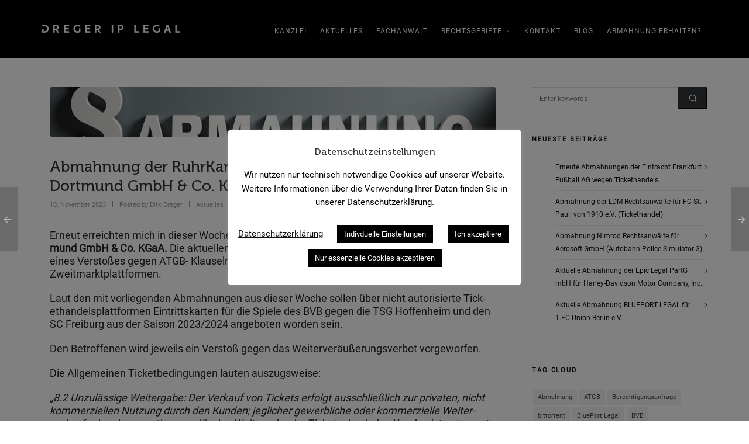

--- FILE ---
content_type: text/html; charset=UTF-8
request_url: https://dregeriplegal.de/2023/11/10/abmahnung-der-ruhrkanzlei-im-auftrage-der-borussia-dortmund-gmbh-co-kgaa-3/
body_size: 16620
content:

<!DOCTYPE HTML>
<html lang="de">

<head>

	<meta charset="UTF-8">
	<meta http-equiv="X-UA-Compatible" content="IE=edge">
	<link rel="profile" href="https://gmpg.org/xfn/11">

	<link rel="preload" href="https://dregeriplegal.de/wp-content/themes/HighendWP/assets/css/fonts/source-sans.woff2" as="font" type="font/woff2" crossorigin><link rel="preload" href="https://dregeriplegal.de/wp-content/themes/HighendWP/assets/css/fonts/source-sans-italic.woff2" as="font" type="font/woff2" crossorigin><link rel="preload" href="https://dregeriplegal.de/wp-content/themes/HighendWP/assets/css/fonts/Museo500-Regular-webfont.woff2" as="font" type="font/woff2" crossorigin><link rel="preload" href="https://dregeriplegal.de/wp-content/themes/HighendWP/assets/css/icons/fontawesome-webfont.woff2" as="font" type="font/woff2" crossorigin><link rel="preload" href="https://dregeriplegal.de/wp-content/themes/HighendWP/assets/css/icons/Icomoon.woff2" as="font" type="font/woff2" crossorigin><link rel="preload" href="https://dregeriplegal.de/wp-content/themes/HighendWP/assets/css/icons/hbicons.woff2" as="font" type="font/woff2" crossorigin><title>Abmahnung der RuhrKanzlei im Auftrage der Borussia Dortmund GmbH &#038; Co. KGaA - DREGER IP LEGAL</title>
<meta name='robots' content='max-image-preview:large' />
<meta name="viewport" content="width=device-width, initial-scale=1, minimum-scale=1, maximum-scale=1, user-scalable=no" /><link rel="alternate" type="application/rss+xml" title="DREGER IP LEGAL &raquo; Feed" href="https://dregeriplegal.de/feed/" />
<link rel="alternate" title="oEmbed (JSON)" type="application/json+oembed" href="https://dregeriplegal.de/wp-json/oembed/1.0/embed?url=https%3A%2F%2Fdregeriplegal.de%2F2023%2F11%2F10%2Fabmahnung-der-ruhrkanzlei-im-auftrage-der-borussia-dortmund-gmbh-co-kgaa-3%2F" />
<link rel="alternate" title="oEmbed (XML)" type="text/xml+oembed" href="https://dregeriplegal.de/wp-json/oembed/1.0/embed?url=https%3A%2F%2Fdregeriplegal.de%2F2023%2F11%2F10%2Fabmahnung-der-ruhrkanzlei-im-auftrage-der-borussia-dortmund-gmbh-co-kgaa-3%2F&#038;format=xml" />
<style id='wp-img-auto-sizes-contain-inline-css' type='text/css'>
img:is([sizes=auto i],[sizes^="auto," i]){contain-intrinsic-size:3000px 1500px}
/*# sourceURL=wp-img-auto-sizes-contain-inline-css */
</style>
<style id='wp-emoji-styles-inline-css' type='text/css'>

	img.wp-smiley, img.emoji {
		display: inline !important;
		border: none !important;
		box-shadow: none !important;
		height: 1em !important;
		width: 1em !important;
		margin: 0 0.07em !important;
		vertical-align: -0.1em !important;
		background: none !important;
		padding: 0 !important;
	}
/*# sourceURL=wp-emoji-styles-inline-css */
</style>
<link rel='stylesheet' id='dashicons-css' href='https://dregeriplegal.de/wp-includes/css/dashicons.min.css?ver=6.9' type='text/css' media='all' />
<link rel='stylesheet' id='essgrid-blocks-editor-css-css' href='https://dregeriplegal.de/wp-content/plugins/essential-grid/admin/includes/builders/gutenberg/build/index.css?ver=1756885601' type='text/css' media='all' />
<link rel='stylesheet' id='contact-form-7-css' href='https://dregeriplegal.de/wp-content/plugins/contact-form-7/includes/css/styles.css?ver=6.1.4' type='text/css' media='all' />
<link rel='stylesheet' id='cookie-law-info-css' href='https://dregeriplegal.de/wp-content/plugins/cookie-law-info/legacy/public/css/cookie-law-info-public.css?ver=3.3.9.1' type='text/css' media='all' />
<link rel='stylesheet' id='cookie-law-info-gdpr-css' href='https://dregeriplegal.de/wp-content/plugins/cookie-law-info/legacy/public/css/cookie-law-info-gdpr.css?ver=3.3.9.1' type='text/css' media='all' />
<link rel='stylesheet' id='mfcf7_zl_button_style-css' href='https://dregeriplegal.de/wp-content/plugins/multiline-files-for-contact-form-7/css/style.css?12&#038;ver=6.9' type='text/css' media='all' />
<link rel='stylesheet' id='simple-youtube-responsive-css' href='https://dregeriplegal.de/wp-content/plugins/simple-youtube-responsive/css/yt-responsive.css?ver=3.2.5' type='text/css' media='all' />
<link rel='stylesheet' id='wplinkpreview-style-css' href='https://dregeriplegal.de/wp-content/plugins/wp-link-preview/wplinkpreview.css?ver=20120208' type='text/css' media='all' />
<link rel='stylesheet' id='highend-style-css' href='https://dregeriplegal.de/wp-content/themes/HighendWP/style.css?ver=4.2.7' type='text/css' media='all' />
<link rel='stylesheet' id='highend_responsive-css' href='https://dregeriplegal.de/wp-content/themes/HighendWP/assets/css/responsive.css?ver=4.2.7' type='text/css' media='all' />
<link rel='stylesheet' id='highend_icomoon-css' href='https://dregeriplegal.de/wp-content/themes/HighendWP/assets/css/icons.css?ver=4.2.7' type='text/css' media='all' />
<link rel='stylesheet' id='highend_dynamic_styles-css' href='https://dregeriplegal.de/wp-content/uploads/highend/dynamic-styles.css?ver=1756887847' type='text/css' media='all' />
<style id='wp-typography-custom-inline-css' type='text/css'>
sub, sup{font-size: 75%;line-height: 100%}sup{vertical-align: 60%}sub{vertical-align: -10%}.amp{font-family: Baskerville, "Goudy Old Style", Palatino, "Book Antiqua", "Warnock Pro", serif;font-size: 1.1em;font-style: italic;font-weight: normal;line-height: 1em}.caps{font-size: 90%}.dquo{margin-left: -0.4em}.quo{margin-left: -0.2em}.pull-single{margin-left: -0.15em}.push-single{margin-right: 0.15em}.pull-double{margin-left: -0.38em}.push-double{margin-right: 0.38em}
/*# sourceURL=wp-typography-custom-inline-css */
</style>
<style id='wp-typography-safari-font-workaround-inline-css' type='text/css'>
body {-webkit-font-feature-settings: "liga";font-feature-settings: "liga";-ms-font-feature-settings: normal;}
/*# sourceURL=wp-typography-safari-font-workaround-inline-css */
</style>
<link rel='stylesheet' id='tp-fontello-css' href='https://dregeriplegal.de/wp-content/plugins/essential-grid/public/assets/font/fontello/css/fontello.css?ver=3.1.9.3' type='text/css' media='all' />
<link rel='stylesheet' id='esg-plugin-settings-css' href='https://dregeriplegal.de/wp-content/plugins/essential-grid/public/assets/css/settings.css?ver=3.1.9.3' type='text/css' media='all' />
<script type="text/javascript" src="https://dregeriplegal.de/wp-includes/js/jquery/jquery.min.js?ver=3.7.1" id="jquery-core-js"></script>
<script type="text/javascript" src="https://dregeriplegal.de/wp-includes/js/jquery/jquery-migrate.min.js?ver=3.4.1" id="jquery-migrate-js"></script>
<script type="text/javascript" id="cookie-law-info-js-extra">
/* <![CDATA[ */
var Cli_Data = {"nn_cookie_ids":[],"cookielist":[],"non_necessary_cookies":[],"ccpaEnabled":"","ccpaRegionBased":"","ccpaBarEnabled":"","strictlyEnabled":["necessary","obligatoire"],"ccpaType":"gdpr","js_blocking":"","custom_integration":"","triggerDomRefresh":"","secure_cookies":""};
var cli_cookiebar_settings = {"animate_speed_hide":"500","animate_speed_show":"500","background":"#ffffff","border":"#b1a6a6c2","border_on":"","button_1_button_colour":"#000","button_1_button_hover":"#000000","button_1_link_colour":"#fff","button_1_as_button":"1","button_1_new_win":"","button_2_button_colour":"#333","button_2_button_hover":"#292929","button_2_link_colour":"#444","button_2_as_button":"","button_2_hidebar":"","button_3_button_colour":"#000000","button_3_button_hover":"#000000","button_3_link_colour":"#fff","button_3_as_button":"1","button_3_new_win":"","button_4_button_colour":"#000000","button_4_button_hover":"#000000","button_4_link_colour":"#ffffff","button_4_as_button":"1","button_7_button_colour":"#61a229","button_7_button_hover":"#4e8221","button_7_link_colour":"#fff","button_7_as_button":"1","button_7_new_win":"","font_family":"inherit","header_fix":"1","notify_animate_hide":"1","notify_animate_show":"1","notify_div_id":"#cookie-law-info-bar","notify_position_horizontal":"right","notify_position_vertical":"top","scroll_close":"","scroll_close_reload":"","accept_close_reload":"","reject_close_reload":"","showagain_tab":"1","showagain_background":"#fff","showagain_border":"#000","showagain_div_id":"#cookie-law-info-again","showagain_x_position":"100px","text":"#000000","show_once_yn":"","show_once":"10000","logging_on":"","as_popup":"","popup_overlay":"1","bar_heading_text":"Datenschutzeinstellungen","cookie_bar_as":"popup","popup_showagain_position":"bottom-right","widget_position":"right"};
var log_object = {"ajax_url":"https://dregeriplegal.de/wp-admin/admin-ajax.php"};
//# sourceURL=cookie-law-info-js-extra
/* ]]> */
</script>
<script type="text/javascript" src="https://dregeriplegal.de/wp-content/plugins/cookie-law-info/legacy/public/js/cookie-law-info-public.js?ver=3.3.9.1" id="cookie-law-info-js"></script>
<script type="text/javascript" src="https://dregeriplegal.de/wp-content/plugins/multiline-files-for-contact-form-7/js/zl-multine-files.js?ver=6.9" id="mfcf7_zl_multiline_files_script-js"></script>
<script type="text/javascript" src="//dregeriplegal.de/wp-content/plugins/revslider/sr6/assets/js/rbtools.min.js?ver=6.7.37" async id="tp-tools-js"></script>
<script type="text/javascript" src="//dregeriplegal.de/wp-content/plugins/revslider/sr6/assets/js/rs6.min.js?ver=6.7.37" async id="revmin-js"></script>
<script></script><link rel="https://api.w.org/" href="https://dregeriplegal.de/wp-json/" /><link rel="alternate" title="JSON" type="application/json" href="https://dregeriplegal.de/wp-json/wp/v2/posts/3120" /><link rel="EditURI" type="application/rsd+xml" title="RSD" href="https://dregeriplegal.de/xmlrpc.php?rsd" />
<meta name="generator" content="WordPress 6.9" />
<link rel="canonical" href="https://dregeriplegal.de/2023/11/10/abmahnung-der-ruhrkanzlei-im-auftrage-der-borussia-dortmund-gmbh-co-kgaa-3/" />
<link rel='shortlink' href='https://dregeriplegal.de/?p=3120' />
<script type="application/ld+json">
		{
	  "@context": "https://schema.org",
	  "@type": "Attorney",
	  "name": "Dirk Dreger",
	  "image": "https://dregeriplegal.de/wp-content/uploads/2019/12/dreger-ip-legal-logo.png",
	  "@id": "",
	  "url": "https://dregeriplegal.de/",
	  "telephone": "+49 211 69155122",
	  "address": {
		"@type": "PostalAddress",
		"streetAddress": "Lindemannstr. 13",
		"addressLocality": "Düsseldorf",
		"postalCode": "40237",
		"addressCountry": "DE"
	  },
	  "geo": {
		"@type": "GeoCoordinates",
		"latitude": 51.2374535,
		"longitude": 6.803350099999989
	 } 
	}
</script><link rel="apple-touch-icon-precomposed" sizes="144x144" href="https://dregeriplegal.de/wp-content/uploads/2019/12/favicon.png" /><link rel="apple-touch-icon-precomposed" sizes="114x114" href="https://dregeriplegal.de/wp-content/uploads/2019/12/ioicon114.png" /><link rel="apple-touch-icon-precomposed" sizes="72x72" href="https://dregeriplegal.de/wp-content/uploads/2019/12/ioicon72.png" /><link rel="apple-touch-icon-precomposed" sizes="57x57" href="https://dregeriplegal.de/wp-content/uploads/2019/12/ioicon57.png" /><meta name="apple-mobile-web-app-title" content="Highend WordPress Theme" /><meta property="og:image" content="https://dregeriplegal.de/wp-content/uploads/2019/12/abmahnung.jpg" />			<style type="text/css">
			body {
                        --he-font-size: 12px;
                        --he-font: "Roboto";
                        font-size: 12px;
						line-height: 22px;
						letter-spacing: 0px;
						font-weight: 400;
                    }#hb-side-menu li a, #main-nav ul.sub-menu li a, #main-nav ul.sub-menu ul li a, #main-nav, #main-nav li a, .light-menu-dropdown #main-nav > li.megamenu > ul.sub-menu > li > a, #main-nav > li.megamenu > ul.sub-menu > li > a {
						font-family: "Roboto", sans-serif;
						font-size: 12px;
						letter-spacing: 1px;
						font-weight: ;
						text-transform: uppercase;
					}#main-nav ul.sub-menu li a, #hb-side-menu ul.sub-menu li a, #main-nav ul.sub-menu ul li a, ul.sub-menu .widget-item h4, #main-nav > li.megamenu > ul.sub-menu > li > a #main-nav > li.megamenu > ul.sub-menu > li > a, #main-nav > li.megamenu > ul.sub-menu > li > a {
						font-family: "Roboto", sans-serif;
						font-size: 12px;
						letter-spacing: 1px;
						font-weight: ;
						text-transform: uppercase;
					}h2, #hb-page-title h2, .post-content h2.title {
						font-family: "Roboto", sans-serif;
						font-size: 24px;
						line-height: 32px;
						letter-spacing: 0px;
						font-weight: ;
					}			</style>
			<!-- All in one Favicon 4.8 --><link rel="icon" href="https://dregeriplegal.de/wp-content/uploads/2019/12/favicon-2.png" type="image/png"/>
<meta name="generator" content="Powered by WPBakery Page Builder - drag and drop page builder for WordPress."/>
<meta name="generator" content="Powered by Slider Revolution 6.7.37 - responsive, Mobile-Friendly Slider Plugin for WordPress with comfortable drag and drop interface." />
<script>function setREVStartSize(e){
			//window.requestAnimationFrame(function() {
				window.RSIW = window.RSIW===undefined ? window.innerWidth : window.RSIW;
				window.RSIH = window.RSIH===undefined ? window.innerHeight : window.RSIH;
				try {
					var pw = document.getElementById(e.c).parentNode.offsetWidth,
						newh;
					pw = pw===0 || isNaN(pw) || (e.l=="fullwidth" || e.layout=="fullwidth") ? window.RSIW : pw;
					e.tabw = e.tabw===undefined ? 0 : parseInt(e.tabw);
					e.thumbw = e.thumbw===undefined ? 0 : parseInt(e.thumbw);
					e.tabh = e.tabh===undefined ? 0 : parseInt(e.tabh);
					e.thumbh = e.thumbh===undefined ? 0 : parseInt(e.thumbh);
					e.tabhide = e.tabhide===undefined ? 0 : parseInt(e.tabhide);
					e.thumbhide = e.thumbhide===undefined ? 0 : parseInt(e.thumbhide);
					e.mh = e.mh===undefined || e.mh=="" || e.mh==="auto" ? 0 : parseInt(e.mh,0);
					if(e.layout==="fullscreen" || e.l==="fullscreen")
						newh = Math.max(e.mh,window.RSIH);
					else{
						e.gw = Array.isArray(e.gw) ? e.gw : [e.gw];
						for (var i in e.rl) if (e.gw[i]===undefined || e.gw[i]===0) e.gw[i] = e.gw[i-1];
						e.gh = e.el===undefined || e.el==="" || (Array.isArray(e.el) && e.el.length==0)? e.gh : e.el;
						e.gh = Array.isArray(e.gh) ? e.gh : [e.gh];
						for (var i in e.rl) if (e.gh[i]===undefined || e.gh[i]===0) e.gh[i] = e.gh[i-1];
											
						var nl = new Array(e.rl.length),
							ix = 0,
							sl;
						e.tabw = e.tabhide>=pw ? 0 : e.tabw;
						e.thumbw = e.thumbhide>=pw ? 0 : e.thumbw;
						e.tabh = e.tabhide>=pw ? 0 : e.tabh;
						e.thumbh = e.thumbhide>=pw ? 0 : e.thumbh;
						for (var i in e.rl) nl[i] = e.rl[i]<window.RSIW ? 0 : e.rl[i];
						sl = nl[0];
						for (var i in nl) if (sl>nl[i] && nl[i]>0) { sl = nl[i]; ix=i;}
						var m = pw>(e.gw[ix]+e.tabw+e.thumbw) ? 1 : (pw-(e.tabw+e.thumbw)) / (e.gw[ix]);
						newh =  (e.gh[ix] * m) + (e.tabh + e.thumbh);
					}
					var el = document.getElementById(e.c);
					if (el!==null && el) el.style.height = newh+"px";
					el = document.getElementById(e.c+"_wrapper");
					if (el!==null && el) {
						el.style.height = newh+"px";
						el.style.display = "block";
					}
				} catch(e){
					console.log("Failure at Presize of Slider:" + e)
				}
			//});
		  };</script>
		<style type="text/css" id="wp-custom-css">
			#widgetAnwaltde {
	margin: 0 auto;
}

		</style>
		<noscript><style> .wpb_animate_when_almost_visible { opacity: 1; }</style></noscript>
<link rel='stylesheet' id='Roboto-css' href='//dregeriplegal.de/wp-content/uploads/omgf/roboto/roboto.css?ver=1664398916' type='text/css' media='all' />
<link rel='stylesheet' id='rs-plugin-settings-css' href='//dregeriplegal.de/wp-content/plugins/revslider/sr6/assets/css/rs6.css?ver=6.7.37' type='text/css' media='all' />
<style id='rs-plugin-settings-inline-css' type='text/css'>
#rs-demo-id {}
/*# sourceURL=rs-plugin-settings-inline-css */
</style>
</head>

<body class="wp-singular post-template-default single single-post postid-3120 single-format-standard wp-embed-responsive wp-theme-HighendWP hb-stretched-layout highend-prettyphoto wpb-js-composer js-comp-ver-8.6.1 vc_responsive" itemscope="itemscope" itemtype="https://schema.org/WebPage">

<div id="mobile-menu-wrap"><div class="hb-top-holder"></div><a class="mobile-menu-close"><i class="hb-icon-x"></i></a><nav id="mobile-menu" class="clearfix interactive"><div class="menu-main-menu-container"><ul id="menu-main-menu" class="menu-main-menu-container"><li id="menu-item-446" class="menu-item menu-item-type-post_type menu-item-object-page menu-item-home menu-item-446"><a href="https://dregeriplegal.de/">Kanzlei</a></li>
<li id="menu-item-2947" class="menu-item menu-item-type-post_type menu-item-object-page menu-item-2947"><a href="https://dregeriplegal.de/aktuelles/">Aktuelles</a></li>
<li id="menu-item-2071" class="menu-item menu-item-type-post_type menu-item-object-page menu-item-2071"><a href="https://dregeriplegal.de/fachanwalt/">Fachanwalt</a></li>
<li id="menu-item-2988" class="menu-item menu-item-type-post_type menu-item-object-page menu-item-has-children menu-item-2988"><a href="https://dregeriplegal.de/rechtsgebiete/">Rechtsgebiete</a>
<ul class="sub-menu">
	<li id="menu-item-449" class="menu-item menu-item-type-post_type menu-item-object-page menu-item-has-children menu-item-449"><a href="https://dregeriplegal.de/wettbewersbrecht/">Wettbewerbsrecht</a>
	<ul class="sub-menu">
		<li id="menu-item-1708" class="menu-item menu-item-type-post_type menu-item-object-page menu-item-1708"><a href="https://dregeriplegal.de/wettbewersbrecht/abmahnung-wettbewerbsrecht/">Abmahnung Wettbewerbsrecht</a></li>
		<li id="menu-item-1709" class="menu-item menu-item-type-post_type menu-item-object-page menu-item-1709"><a href="https://dregeriplegal.de/wettbewersbrecht/agb-check-absicherung-onlineshops/">Absicherung Rechtstexte (LEGAL-CHECK)</a></li>
	</ul>
</li>
	<li id="menu-item-448" class="menu-item menu-item-type-post_type menu-item-object-page menu-item-has-children menu-item-448"><a href="https://dregeriplegal.de/markenrecht-marke-anmelden-dpma-bildmarke-wortmarke-euipo/">Markenrecht</a>
	<ul class="sub-menu">
		<li id="menu-item-1715" class="menu-item menu-item-type-post_type menu-item-object-page menu-item-1715"><a href="https://dregeriplegal.de/markenrecht-marke-anmelden-dpma-bildmarke-wortmarke-euipo/markenanmeldung-duesseldorf/">Markenanmeldung</a></li>
		<li id="menu-item-1703" class="menu-item menu-item-type-post_type menu-item-object-page menu-item-1703"><a href="https://dregeriplegal.de/markenrecht-marke-anmelden-dpma-bildmarke-wortmarke-euipo/abmahnung-markenrecht/">Abmahnung Markenrecht</a></li>
	</ul>
</li>
	<li id="menu-item-451" class="menu-item menu-item-type-post_type menu-item-object-page menu-item-has-children menu-item-451"><a href="https://dregeriplegal.de/medien-und-urheberrecht-filesharing-abmahnung-hilfe-verteidigung-anwalt-duesseldorf-bilderklau-recht-am-eigenen-bild-fotorecht/">Medien- und Urheberrecht</a>
	<ul class="sub-menu">
		<li id="menu-item-1736" class="menu-item menu-item-type-post_type menu-item-object-page menu-item-1736"><a href="https://dregeriplegal.de/medien-und-urheberrecht-filesharing-abmahnung-hilfe-verteidigung-anwalt-duesseldorf-bilderklau-recht-am-eigenen-bild-fotorecht/negativbewertungen/">Negativbewertungen</a></li>
		<li id="menu-item-1733" class="menu-item menu-item-type-post_type menu-item-object-page menu-item-1733"><a href="https://dregeriplegal.de/medien-und-urheberrecht-filesharing-abmahnung-hilfe-verteidigung-anwalt-duesseldorf-bilderklau-recht-am-eigenen-bild-fotorecht/recht-am-eigenen-bild-fotorecht/">Recht am eigenen Bild/ Fotorecht</a></li>
		<li id="menu-item-1710" class="menu-item menu-item-type-post_type menu-item-object-page menu-item-1710"><a href="https://dregeriplegal.de/medien-und-urheberrecht-filesharing-abmahnung-hilfe-verteidigung-anwalt-duesseldorf-bilderklau-recht-am-eigenen-bild-fotorecht/frommerlegal-ippc/">Filesharing</a></li>
	</ul>
</li>
	<li id="menu-item-2108" class="menu-item menu-item-type-post_type menu-item-object-page menu-item-2108"><a href="https://dregeriplegal.de/arbeitsrecht/">Arbeitsrecht</a></li>
	<li id="menu-item-2858" class="menu-item menu-item-type-post_type menu-item-object-page menu-item-2858"><a href="https://dregeriplegal.de/tickethandel/">Abmahnung Tickethandel</a></li>
</ul>
</li>
<li id="menu-item-452" class="menu-item menu-item-type-post_type menu-item-object-page menu-item-452"><a href="https://dregeriplegal.de/kontakt/">Kontakt</a></li>
<li id="menu-item-456" class="menu-item menu-item-type-post_type menu-item-object-page current_page_parent menu-item-456"><a href="https://dregeriplegal.de/blog-abmahnung-erhalten-markenrecht-wettbewerbsrecht-urheberrecht-filesharing-unterlassungserklaerung-abmahnung-hilfe-sos-soforthilfe-verteidigung-anwalt-duesseldorf/">Blog</a></li>
<li id="menu-item-453" class="menu-item menu-item-type-post_type menu-item-object-page menu-item-453"><a href="https://dregeriplegal.de/kontaktformular/">Abmahnung erhalten?</a></li>
</ul></div></nav></div><!-- END #mobile-menu-wrap -->
<div id="hb-wrap">

	<div id="main-wrapper" class="hb-stretched-layout width-1140 nav-type-1">

					<header id="hb-header" >

				
<!-- BEGIN #header-inner -->
<div id="header-inner" class="nav-type-1 sticky-nav" role="banner" itemscope="itemscope" itemtype="https://schema.org/WPHeader">

    <!-- BEGIN #header-inner-bg -->
    <div id="header-inner-bg">

        <div class="container">

	<div id="logo"><div class="hb-dark-logo hb-logo-wrap hb-visible-logo"><a href="https://dregeriplegal.de/"><img src="https://dregeriplegal.de/wp-content/uploads/2019/12/dreger-ip-legal-logo.png" class="default" alt="DREGER IP LEGAL"/><img src="https://dregeriplegal.de/wp-content/uploads/2019/12/dreger-ip-legal-xl-logo.png" class="retina" alt="DREGER IP LEGAL"/></a></div></div>
	<nav class="main-navigation third-skin no-effect dark-menu-dropdown" role="navigation" itemscope="itemscope" itemtype="https://schema.org/SiteNavigationElement">

	
	<ul id="main-nav" class="sf-menu"><li class="menu-item menu-item-type-post_type menu-item-object-page menu-item-home menu-item-446"><a href="https://dregeriplegal.de/"><span>Kanzlei</span></a></li>
<li class="menu-item menu-item-type-post_type menu-item-object-page menu-item-2947"><a href="https://dregeriplegal.de/aktuelles/"><span>Aktuelles</span></a></li>
<li class="menu-item menu-item-type-post_type menu-item-object-page menu-item-2071"><a href="https://dregeriplegal.de/fachanwalt/"><span>Fachanwalt</span></a></li>
<li class="menu-item menu-item-type-post_type menu-item-object-page menu-item-has-children menu-item-2988"><a href="https://dregeriplegal.de/rechtsgebiete/"><span>Rechtsgebiete</span></a>
<ul  class="sub-menu" style=''>
	<li class="menu-item menu-item-type-post_type menu-item-object-page menu-item-has-children menu-item-449"><a href="https://dregeriplegal.de/wettbewersbrecht/"><span>Wettbewerbsrecht</span></a>
	<ul  class="sub-menu" style=''>
		<li class="menu-item menu-item-type-post_type menu-item-object-page menu-item-1708"><a href="https://dregeriplegal.de/wettbewersbrecht/abmahnung-wettbewerbsrecht/"><span>Abmahnung Wettbewerbsrecht</span></a></li>
		<li class="menu-item menu-item-type-post_type menu-item-object-page menu-item-1709"><a href="https://dregeriplegal.de/wettbewersbrecht/agb-check-absicherung-onlineshops/"><span>Absicherung Rechtstexte (LEGAL-CHECK)</span></a></li>
	</ul>
</li>
	<li class="menu-item menu-item-type-post_type menu-item-object-page menu-item-has-children menu-item-448"><a href="https://dregeriplegal.de/markenrecht-marke-anmelden-dpma-bildmarke-wortmarke-euipo/"><span>Markenrecht</span></a>
	<ul  class="sub-menu" style=''>
		<li class="menu-item menu-item-type-post_type menu-item-object-page menu-item-1715"><a href="https://dregeriplegal.de/markenrecht-marke-anmelden-dpma-bildmarke-wortmarke-euipo/markenanmeldung-duesseldorf/"><span>Markenanmeldung</span></a></li>
		<li class="menu-item menu-item-type-post_type menu-item-object-page menu-item-1703"><a href="https://dregeriplegal.de/markenrecht-marke-anmelden-dpma-bildmarke-wortmarke-euipo/abmahnung-markenrecht/"><span>Abmahnung Markenrecht</span></a></li>
	</ul>
</li>
	<li class="menu-item menu-item-type-post_type menu-item-object-page menu-item-has-children menu-item-451"><a href="https://dregeriplegal.de/medien-und-urheberrecht-filesharing-abmahnung-hilfe-verteidigung-anwalt-duesseldorf-bilderklau-recht-am-eigenen-bild-fotorecht/"><span>Medien- und Urheberrecht</span></a>
	<ul  class="sub-menu" style=''>
		<li class="menu-item menu-item-type-post_type menu-item-object-page menu-item-1736"><a href="https://dregeriplegal.de/medien-und-urheberrecht-filesharing-abmahnung-hilfe-verteidigung-anwalt-duesseldorf-bilderklau-recht-am-eigenen-bild-fotorecht/negativbewertungen/"><span>Negativbewertungen</span></a></li>
		<li class="menu-item menu-item-type-post_type menu-item-object-page menu-item-1733"><a href="https://dregeriplegal.de/medien-und-urheberrecht-filesharing-abmahnung-hilfe-verteidigung-anwalt-duesseldorf-bilderklau-recht-am-eigenen-bild-fotorecht/recht-am-eigenen-bild-fotorecht/"><span>Recht am eigenen Bild/ Fotorecht</span></a></li>
		<li class="menu-item menu-item-type-post_type menu-item-object-page menu-item-1710"><a href="https://dregeriplegal.de/medien-und-urheberrecht-filesharing-abmahnung-hilfe-verteidigung-anwalt-duesseldorf-bilderklau-recht-am-eigenen-bild-fotorecht/frommerlegal-ippc/"><span>Filesharing</span></a></li>
	</ul>
</li>
	<li class="menu-item menu-item-type-post_type menu-item-object-page menu-item-2108"><a href="https://dregeriplegal.de/arbeitsrecht/"><span>Arbeitsrecht</span></a></li>
	<li class="menu-item menu-item-type-post_type menu-item-object-page menu-item-2858"><a href="https://dregeriplegal.de/tickethandel/"><span>Abmahnung Tickethandel</span></a></li>
</ul>
</li>
<li class="menu-item menu-item-type-post_type menu-item-object-page menu-item-452"><a href="https://dregeriplegal.de/kontakt/"><span>Kontakt</span></a></li>
<li class="menu-item menu-item-type-post_type menu-item-object-page current_page_parent menu-item-456"><a href="https://dregeriplegal.de/blog-abmahnung-erhalten-markenrecht-wettbewerbsrecht-urheberrecht-filesharing-unterlassungserklaerung-abmahnung-hilfe-sos-soforthilfe-verteidigung-anwalt-duesseldorf/"><span>Blog</span></a></li>
<li class="menu-item menu-item-type-post_type menu-item-object-page menu-item-453"><a href="https://dregeriplegal.de/kontaktformular/"><span>Abmahnung erhalten?</span></a></li>
</ul>
	<a href="#" id="show-nav-menu" aria-label="Navigation"><i class="icon-bars"></i></a></a>
</nav>

</div><!-- END .container or .container-wide -->

    </div><!-- END #header-inner-bg -->
</div><!-- END #header-inner -->

	</header>
			
<div id="slider-section" class="clearfix highend-featured-section-" >

	<canvas id="hb-canvas-effect"></canvas>		
</div><!-- END #slider-section -->

<div id="main-content">

	<div class="container">

		<div class="row main-row right-sidebar">
		
			
				<div class="hb-main-content col-9 hb-equal-col-height">
<article id="post-3120" class="post-3120 post type-post status-publish format-standard has-post-thumbnail hentry category-aktuelles tag-abmahnung tag-atgb tag-bvb tag-ruhrkanzlei tag-tickethandel" itemscope itemType="https://schema.org/BlogPosting">
	
			<div class="featured-image item-has-overlay">
			<a data-title="Abmahnung der RuhrKanzlei im Auftrage der Borussia Dortmund GmbH &amp; Co.&nbsp;KGaA" href="https://dregeriplegal.de/wp-content/uploads/2019/12/abmahnung.jpg" rel="prettyPhoto">
				<img src="https://dregeriplegal.de/wp-content/uploads/2019/12/abmahnung-900x100.jpg" alt="Abmahnung der RuhrKanzlei im Auftrage der Borussia Dortmund GmbH &amp; Co.&nbsp;KGaA" width="900" height="100"class="featured_image_thumb" />
				<div class="item-overlay-text">
					<div class="item-overlay-text-wrap">
						<span class="plus-sign"></span>
					</div>
				</div>
			</a>
					</div>
		
	<div class="post-header">
		
		<h1 class="title entry-title" itemprop="headline">Abmahnung der RuhrKanzlei im Auftrage der Borussia Dortmund GmbH &amp; Co.&nbsp;KGaA</h1>

		<div class="post-meta-info">
					<span class="post-date minor-meta date updated">
			<time datetime="2023-11-10T13:15:59+01:00" itemprop="datePublished">
				10. November 2023			</time>
		</span>
				<span class="blog-author minor-meta">
			Posted by			<span class="entry-author-link" itemprop="name">
				<span class="vcard author">
					<span class="fn">
						<a href="https://dregeriplegal.de/author/dirk-dreger/" title="
											Posts by Dirk Dreger						" rel="author">Dirk Dreger</a>
					</span>
				</span>
			</span>
		</span>
				<span class="blog-categories minor-meta"> 
			<a href="https://dregeriplegal.de/category/aktuelles/" rel="category tag">Aktuelles</a>		</span>
				</div><!-- END .post-meta-info -->
	</div><!-- END .post-header -->
	
			<div class="entry-content clearfix" itemprop="articleBody">
			
			<p>Erneut er­re­icht­en mich in dieser Woche mehrfache An­fra­gen zu Abmah­nung der <strong>Borus­sia Dort­mund GmbH &amp; Co. </strong><strong>KGaA. </strong>Die ak­tuellen Abmah­nun­gen bein­hal­ten den al­t­bekan­nten Vor­wurf eines Ver­stoßes gegen ATGB- Klauseln we­gen Tick­ethandels über nich­tau­torisierte Zweitmarktplattformen.</p>
<p>Laut den mit vor­liegen­den Abmah­nun­gen aus dieser Woche sollen über nicht au­torisierte Tick­ethandel­splat­tfor­men Ein­trittskarten für die Spiele des BVB gegen die TSG Hof­fen­heim und den SC Freiburg aus der Sai­son 2023/2024 ange­boten wor­den&nbsp;sein.</p>
<p>Den Be­trof­fe­nen wird jew­eils ein Ver­stoß gegen das Weit­er­veräußerungsver­bot vorgeworfen.</p>
<p>Die All­ge­meinen Tick­etbe­din­gun­gen laut­en auszugsweise:</p>
<p><em>„8.2 Un­zuläs­sige Weit­er­gabe: Der Verkauf von Tick­ets er­fol­gt auss­chließlich zur pri­vat­en, nicht kom­merziellen Nutzung durch den Kun­den; jeglich­er gewerbliche oder kom­merzielle Weit­er­verkauf oder eine son­stige un­zuläs­sige Weit­er­gabe der Tick­ets durch den Kun­den ist un­ter­sagt. Dem Kun­den ist es ins­beson­dere untersagt,</em></p>
<p><em>a) Tick­ets öf­fentlich, ins­beson­dere bei Auk­tio­nen oder im In­ter­net (z.B. bei Ebay, Ebay-Kleinanzeigen, Face­book) und/oder bei nicht vom Club au­torisierten Verkauf­s­plat­tfor­men (z.B. vi­a­gogo, seat­wave, Stub­Hub etc.) zum Kauf anzu­bi­eten und/oder zu verkaufen,..“</em></p>
<p>Forderung:</p>
<ul>
<li>Ab­gabe ein­er straf­be­wehrte Unterlassungserklärung</li>
<li>Abmahnkosten in Höhe von 353,60 €</li>
<li>Ver­tragsstrafen in Höhe von 250,00 €</li>
</ul>
<p>Nicht jede Abmah­nung ist auch berechtigt. Haben Sie die Karten vom Vere­in er­wor­ben? Sind Sie im Tick­et­sys­tem reg­istri­ert? Wur­den die Karten zu­vor ver­schenkt? Alle diese Fra­gen kön­nen entschei­dend sein, um die Er­fol­gsaus­sicht­en zur Vertei­di­gung ein­er solchen Abmah­nung zu erhöhen.</p>
<p>Ich vertrete seit Jahren er­fol­gre­ich Man­dan­ten gegen Tick­etabmah­nun­gen aus dem Bere­ich von Sport- und Konz­ertver­anstal­tun­gen und habe tagtäglich mit den un­ter­schiedlich­sten Fal­lkon­stel­la­tio­nen zu tun. Prof­i­tieren Sie von mein­er jahre­lan­gen Er­fahrung! Gerne er­ar­beite ich auch für Sie die best­mögliche Vertei­di­gungsstrate­gie und vertrete Sie er­fol­gre­ich in Ihrer Angelegenheit.</p>
<p>&nbsp;</p>
<h2><strong>Kostenlose Ersteinschätzung:</strong></h2>
<p><strong>DREGER IP LEGAL | Recht­san­walt Dirk Dreger | Fachan­walt für gewerblichen Rechtschutz</strong></p>
<p>Ihre Vorteile:</p>
<ul>
<li>Kosten­lose Er­stein­schätzung Ihrer Angelegenheit</li>
<li>Bun­desweite Be­ratung und Vertretung</li>
<li>Schnelle und un­kom­plizierte Kom­mu­nika­tion per E‑Mail</li>
<li>Kos­ten­trans­parenz durch Pauschalhonorar</li>
</ul>
<p>&nbsp;</p>
<p><strong>T</strong> +49 (0)211.69155122 |&nbsp;<strong>F</strong> +49 (0)211.69155111 |&nbsp;<strong>E‑Mail </strong><a href="mailto:info@dregeriplegal.de">info@dregeriplegal.de</a> &nbsp;|&nbsp;<strong>In­ter­net</strong> <a href="http://www.dregeriplegal.de/">www.dregeriplegal.de</a></p>
<h3></h3>
<h2><strong>&nbsp;</strong></h2>
<p><strong>&nbsp;</strong></p>
<p>&nbsp;</p>
<p>&nbsp;</p>
<p>&nbsp;</p>
<p>&nbsp;</p>
<p>&nbsp;</p>
<p>&nbsp;</p>
<p>&nbsp;</p>
<p>&nbsp;</p>
<p>&nbsp;</p>
			
			<div class="page-links">
						
			</div>
		</div><!-- END .entry-content -->
		<div class="single-post-tags"><span>Tags: </span><a href="https://dregeriplegal.de/tag/abmahnung/" rel="tag">Abmahnung</a><a href="https://dregeriplegal.de/tag/atgb/" rel="tag">ATGB</a><a href="https://dregeriplegal.de/tag/bvb/" rel="tag">BVB</a><a href="https://dregeriplegal.de/tag/ruhrkanzlei/" rel="tag">ruhrkanzlei</a><a href="https://dregeriplegal.de/tag/tickethandel/" rel="tag">Tickethandel</a></div>
	<section class="bottom-meta-section clearfix">
		
<div class="share-holder">

	<i class="hb-moon-share-2"></i>
	Share							
	<div class="hb-dropdown-box share-dropdown-box">
		<ul class="blog-social-share">

				            <li>
	            	<a class="facebook-share" onclick="popWindow('http://www.facebook.com/sharer.php?u=https://dregeriplegal.de/2023/11/10/abmahnung-der-ruhrkanzlei-im-auftrage-der-borussia-dortmund-gmbh-co-kgaa-3/','Facebook','500','400' );" title="Facebook" rel="tooltip" data-placement="right"><i class="hb-moon-facebook"></i></a>
				</li>
			
							<li>
					<a class="twitter-share" onclick="popWindow('http://twitter.com/share?url=https://dregeriplegal.de/2023/11/10/abmahnung-der-ruhrkanzlei-im-auftrage-der-borussia-dortmund-gmbh-co-kgaa-3/','Twitter','500','258' )" title="X" rel="tooltip" data-placement="right"><i class="hb-moon-twitter"></i></a>
				</li>
			
							<li>
					<a class="googleplus-share" onclick="popWindow('http://plus.google.com/share?url=https://dregeriplegal.de/2023/11/10/abmahnung-der-ruhrkanzlei-im-auftrage-der-borussia-dortmund-gmbh-co-kgaa-3/','GooglePlus','500','400' )" title="Google+" rel="tooltip" data-placement="right"><i class="hb-moon-google-plus-2"></i></a>
				</li>
			
							<li>
					<a class="linkedin-share" onclick="popWindow('http://linkedin.com/shareArticle?mini=true&amp;url=https://dregeriplegal.de/2023/11/10/abmahnung-der-ruhrkanzlei-im-auftrage-der-borussia-dortmund-gmbh-co-kgaa-3/&amp;title=Abmahnung der RuhrKanzlei im Auftrage der Borussia Dortmund GmbH &amp; Co.&nbsp;KGaA','LinkedIn','500','400')" title="LinkedIn" rel="tooltip" data-placement="right"><i class="hb-moon-linkedin"></i></a>
				</li>
			
											<li>
					<a class="pinterest-share" onclick="popWindow('http://pinterest.com/pin/create/button/?url=https://dregeriplegal.de/2023/11/10/abmahnung-der-ruhrkanzlei-im-auftrage-der-borussia-dortmund-gmbh-co-kgaa-3/&amp;media=https://dregeriplegal.de/wp-content/uploads/2019/12/abmahnung.jpg&amp;description=DREGER IP LEGAL - Abmahnung der RuhrKanzlei im Auftrage der Borussia Dortmund GmbH &amp; Co.&nbsp;KGaA','Pinterest','500','400' )" title="Pinterest" rel="tooltip" data-placement="right"><i class="hb-moon-pinterest"></i></a>
				</li>
			
							<li>
					<a class="tumblr-share" onclick="popWindow('http://www.tumblr.com/share/link?url=https%3A%2F%2Fdregeriplegal.de%2F2023%2F11%2F10%2Fabmahnung-der-ruhrkanzlei-im-auftrage-der-borussia-dortmund-gmbh-co-kgaa-3%2F&amp;name=Abmahnung+der+RuhrKanzlei+im+Auftrage+der+Borussia+Dortmund+GmbH+%26+Co.+KGaA&amp;description=Erneut+er%C2%ADre%C2%ADicht%C2%ADen+mich+in+dieser+Woche+mehrfache+An%C2%ADfra%C2%ADgen+zu+Abmah%C2%ADnung+der+Borus%C2%ADsia+Dort%C2%ADmund+GmbH+%26amp%3B+Co.+KGaA.+Die+ak%C2%ADtuellen+Abmah%C2%ADnun%C2%ADgen+%5B%26hellip%3B%5D','Tumblr','500','400')" title="Tumblr" rel="tooltip" data-placement="right"><i class="hb-moon-tumblr-2"></i></a>
				</li>
			
							<li>
					<a class="vkontakte-share" onclick="popWindow('http://vkontakte.ru/share.php?url=https://dregeriplegal.de/2023/11/10/abmahnung-der-ruhrkanzlei-im-auftrage-der-borussia-dortmund-gmbh-co-kgaa-3/','VKontakte','500','400')" title="VKontakte" rel="tooltip" data-placement="right"><i class="icon-vk"></i></a>
				</li>
			
							<li>
					<a class="reddit-share" onclick="popWindow('http://reddit.com/submit?url=https://dregeriplegal.de/2023/11/10/abmahnung-der-ruhrkanzlei-im-auftrage-der-borussia-dortmund-gmbh-co-kgaa-3/&amp;title=Abmahnung der RuhrKanzlei im Auftrage der Borussia Dortmund GmbH &amp; Co.&nbsp;KGaA','Reddit','500','400')" title="Reddit" rel="tooltip" data-placement="right"><i class="hb-moon-reddit"></i></a>
				</li>
			
							<li>
					<a class="email-share" href="mailto:?subject=DREGER IP LEGAL - Abmahnung der RuhrKanzlei im Auftrage der Borussia Dortmund GmbH &amp; Co.&nbsp;KGaA&amp;body=https://dregeriplegal.de/2023/11/10/abmahnung-der-ruhrkanzlei-im-auftrage-der-borussia-dortmund-gmbh-co-kgaa-3/" target="_blank" title="Email" rel="tooltip" data-placement="right"><i class="hb-moon-envelop"></i></a>
				</li>
					</ul>

	</div>
</div>
<div title="Like this post. Abmahnung der RuhrKanzlei im Auftrage der Borussia Dortmund GmbH &amp; Co.&nbsp;KGaA" id="like-3120" class="like-holder like-button" data-post-id="3120" data-nonce="82cf95f13d"><i class="hb-moon-heart"></i><span>0</span></div>	</section><!-- END .bottom-meta-section -->
</article>
			<section class="hb-related-posts clearfix">

									<h4 class="semi-bold aligncenter">You also might be interested in</h4>
				
				<div class="row">
					
						<div class="col-4 related-item">

									<div class="featured-image item-has-overlay">
			<a href="https://dregeriplegal.de/2025/04/10/erneute-abmahnungen-der-eintracht-frankfurt-fussball-ag-wegen-tickethandels/">
				<img src="https://dregeriplegal.de/wp-content/uploads/2019/12/abmahnung-300x200.jpg" alt="Erneute Abmahnungen der Eintracht Frankfurt Fußball AG wegen Tickethandels" width="300" height="200"class="featured_image_thumb" />
				<div class="item-overlay-text">
					<div class="item-overlay-text-wrap">
						<span class="plus-sign"></span>
					</div>
				</div>
			</a>
					</div>
		
							<div class="post-content">

								<div class="post-header clearfix">
									<h2 class="title entry-title"><a href="https://dregeriplegal.de/2025/04/10/erneute-abmahnungen-der-eintracht-frankfurt-fussball-ag-wegen-tickethandels/">Erneute Abmahnungen der Eintracht Frankfurt Fußball AG wegen Tickethandels</a></h2>
									<div class="post-meta-info">
										<time class="date-container minor-meta updated date float-left" itemprop="datePublished" datetime="2025-04-10T13:47:26+02:00">Apr. 10, 2025</time>
									</div>
								</div><!-- END .post-header -->

								<p class="hb-post-excerpt clearfix">
									Haben Sie auch eine Abmahnung der RuhrKanzlei für die Eintracht[...]								</p>

							</div><!-- END .post-content -->

						</div><!-- END .related-item-->

					
						<div class="col-4 related-item">

									<div class="featured-image item-has-overlay">
			<a href="https://dregeriplegal.de/2020/04/03/markenrechtliche-abmahnung-blueportlegal-der-kanzlei-von-appen-jens-legal-fuer-hsv-fussball-ag/">
				<img src="https://dregeriplegal.de/wp-content/uploads/2019/12/gewerblicher-rechtschutz-300x200.jpg" alt="Markenrechtliche Abmahnung der Kanzlei von appen jens legal für HSV Fussball AG/ UPDATE Kanzlei BluePort Legal" width="300" height="200"class="featured_image_thumb" />
				<div class="item-overlay-text">
					<div class="item-overlay-text-wrap">
						<span class="plus-sign"></span>
					</div>
				</div>
			</a>
					</div>
		
							<div class="post-content">

								<div class="post-header clearfix">
									<h2 class="title entry-title"><a href="https://dregeriplegal.de/2020/04/03/markenrechtliche-abmahnung-blueportlegal-der-kanzlei-von-appen-jens-legal-fuer-hsv-fussball-ag/">Markenrechtliche Abmahnung der Kanzlei von appen jens legal für HSV Fussball AG/ UPDATE Kanzlei BluePort Legal</a></h2>
									<div class="post-meta-info">
										<time class="date-container minor-meta updated date float-left" itemprop="datePublished" datetime="2020-04-03T13:18:44+02:00">Apr. 3, 2020</time>
									</div>
								</div><!-- END .post-header -->

								<p class="hb-post-excerpt clearfix">
									Mir wurde ein weiteres Mandat betreffend eine neue Abmahnung der[...]								</p>

							</div><!-- END .post-content -->

						</div><!-- END .related-item-->

					
						<div class="col-4 related-item">

									<div class="featured-image item-has-overlay">
			<a href="https://dregeriplegal.de/2021/12/31/abmahnung-kauf-mich-gmbh-toten-hosen-tournee-2022/">
				<img src="https://dregeriplegal.de/wp-content/uploads/2019/12/abmahnung-300x200.jpg" alt="Abmahnung kauf mich GmbH (Toten Hosen Tournee 2022)" width="300" height="200"class="featured_image_thumb" />
				<div class="item-overlay-text">
					<div class="item-overlay-text-wrap">
						<span class="plus-sign"></span>
					</div>
				</div>
			</a>
					</div>
		
							<div class="post-content">

								<div class="post-header clearfix">
									<h2 class="title entry-title"><a href="https://dregeriplegal.de/2021/12/31/abmahnung-kauf-mich-gmbh-toten-hosen-tournee-2022/">Abmahnung kauf mich GmbH (Toten Hosen Tournee 2022)</a></h2>
									<div class="post-meta-info">
										<time class="date-container minor-meta updated date float-left" itemprop="datePublished" datetime="2021-12-31T12:31:24+01:00">Dez. 31, 2021</time>
									</div>
								</div><!-- END .post-header -->

								<p class="hb-post-excerpt clearfix">
									Mir liegt eine neue An­frage be­tr­e­f­fend ein­er Abmah­nung der kauf[...]								</p>

							</div><!-- END .post-content -->

						</div><!-- END .related-item-->

									</div>

			</section>

			<div class="hb-separator-extra"></div>
			</div><!-- END .hb-main-content --><div class="hb-sidebar col-3 hb-equal-col-height"><div id="search-2" class="widget-item widget_search">
<form role="search" method="get" id="searchform" class="searchform" action="https://dregeriplegal.de/">
	<input type="text" placeholder="Enter keywords" name="s" id="s" autocomplete="off">
	<button type="submit" id="searchsubmit" aria-hidden="true" role="button"></button>
</form>
</div>
		<div id="recent-posts-2" class="widget-item widget_recent_entries">
		<h4>Neueste Beiträge</h4>
		<ul>
											<li>
					<a href="https://dregeriplegal.de/2026/01/15/erneute-abmahnungen-der-eintracht-frankfurt-fussball-ag-wegen-tickethandels-2/">Erneute Abmahnungen der Eintracht Frankfurt Fußball AG wegen Tickethandels</a>
									</li>
											<li>
					<a href="https://dregeriplegal.de/2026/01/12/abmahnung-der-ldm-rechtsanwaelte-fuer-fc-st-pauli-von-1910-e-v-tickethandel-2/">Abmahnung der LDM Rechtsanwälte für FC St. Pauli von 1910 e.V. (Tickethandel)</a>
									</li>
											<li>
					<a href="https://dregeriplegal.de/2026/01/06/abmahnung-nimrod-rechtsanwaelte-fuer-aerosoft-gmbh-autobahn-police-simulator-3/">Abmahnung Nimrod Rechtsanwälte für Aerosoft GmbH (Autobahn Police Simulator 3)</a>
									</li>
											<li>
					<a href="https://dregeriplegal.de/2026/01/05/aktuelle-abmahnung-der-epic-legal-partg-mbh-fuer-harley-davidson-motor-company-inc/">Aktuelle Abmahnung der Epic Legal PartG mbH für Harley-Davidson Motor Company, Inc.</a>
									</li>
											<li>
					<a href="https://dregeriplegal.de/2026/01/02/aktuelle-abmahnung-blueport-legal-fuer-1-fc-union-berlin-e-v/">Aktuelle Abmahnung BLUEPORT LEGAL für 1.FC Union Berlin e.V.</a>
									</li>
					</ul>

		</div><div id="tag_cloud-1" class="widget-item widget_tag_cloud"><h4>Tag Cloud</h4><div class="tagcloud"><a href="https://dregeriplegal.de/tag/abmahnung/" class="tag-cloud-link tag-link-63 tag-link-position-1" style="font-size: 22pt;" aria-label="Abmahnung (335 Einträge)">Abmahnung</a>
<a href="https://dregeriplegal.de/tag/atgb/" class="tag-cloud-link tag-link-459 tag-link-position-2" style="font-size: 15.610738255034pt;" aria-label="ATGB (70 Einträge)">ATGB</a>
<a href="https://dregeriplegal.de/tag/berechtigungsanfrage/" class="tag-cloud-link tag-link-70 tag-link-position-3" style="font-size: 10.255033557047pt;" aria-label="Berechtigungsanfrage (18 Einträge)">Berechtigungsanfrage</a>
<a href="https://dregeriplegal.de/tag/bittorrent/" class="tag-cloud-link tag-link-138 tag-link-position-4" style="font-size: 9.3154362416107pt;" aria-label="bittorrent (14 Einträge)">bittorrent</a>
<a href="https://dregeriplegal.de/tag/blueport-legal/" class="tag-cloud-link tag-link-393 tag-link-position-5" style="font-size: 10.442953020134pt;" aria-label="BluePort Legal (19 Einträge)">BluePort Legal</a>
<a href="https://dregeriplegal.de/tag/bvb/" class="tag-cloud-link tag-link-72 tag-link-position-6" style="font-size: 12.697986577181pt;" aria-label="BVB (34 Einträge)">BVB</a>
<a href="https://dregeriplegal.de/tag/bvb-merchandising-gmbh/" class="tag-cloud-link tag-link-71 tag-link-position-7" style="font-size: 10.630872483221pt;" aria-label="BVB Merchandising GmbH (20 Einträge)">BVB Merchandising GmbH</a>
<a href="https://dregeriplegal.de/tag/cbh-rechtsanwaelte/" class="tag-cloud-link tag-link-67 tag-link-position-8" style="font-size: 12.228187919463pt;" aria-label="CBH Rechtsanwälte (30 Einträge)">CBH Rechtsanwälte</a>
<a href="https://dregeriplegal.de/tag/dfb/" class="tag-cloud-link tag-link-514 tag-link-position-9" style="font-size: 9.0335570469799pt;" aria-label="DFB (13 Einträge)">DFB</a>
<a href="https://dregeriplegal.de/tag/dpma/" class="tag-cloud-link tag-link-179 tag-link-position-10" style="font-size: 8.6577181208054pt;" aria-label="DPMA (12 Einträge)">DPMA</a>
<a href="https://dregeriplegal.de/tag/ebay/" class="tag-cloud-link tag-link-83 tag-link-position-11" style="font-size: 17.58389261745pt;" aria-label="eBay (115 Einträge)">eBay</a>
<a href="https://dregeriplegal.de/tag/ebay-kleinanzeigen/" class="tag-cloud-link tag-link-87 tag-link-position-12" style="font-size: 14.953020134228pt;" aria-label="eBay Kleinanzeigen (59 Einträge)">eBay Kleinanzeigen</a>
<a href="https://dregeriplegal.de/tag/fc-bayern-muenchen-ag/" class="tag-cloud-link tag-link-509 tag-link-position-13" style="font-size: 9.7852348993289pt;" aria-label="FC Bayern München AG (16 Einträge)">FC Bayern München AG</a>
<a href="https://dregeriplegal.de/tag/filesharing/" class="tag-cloud-link tag-link-112 tag-link-position-14" style="font-size: 13.637583892617pt;" aria-label="Filesharing (43 Einträge)">Filesharing</a>
<a href="https://dregeriplegal.de/tag/film/" class="tag-cloud-link tag-link-139 tag-link-position-15" style="font-size: 9.0335570469799pt;" aria-label="film (13 Einträge)">film</a>
<a href="https://dregeriplegal.de/tag/frommer-legal/" class="tag-cloud-link tag-link-427 tag-link-position-16" style="font-size: 11.664429530201pt;" aria-label="FROMMER LEGAL (26 Einträge)">FROMMER LEGAL</a>
<a href="https://dregeriplegal.de/tag/iocean-ug/" class="tag-cloud-link tag-link-164 tag-link-position-17" style="font-size: 8.3758389261745pt;" aria-label="iOcean UG (11 Einträge)">iOcean UG</a>
<a href="https://dregeriplegal.de/tag/kleinanzeigen/" class="tag-cloud-link tag-link-579 tag-link-position-18" style="font-size: 12.604026845638pt;" aria-label="kleinanzeigen (33 Einträge)">kleinanzeigen</a>
<a href="https://dregeriplegal.de/tag/ldm-rechtsanwaelte/" class="tag-cloud-link tag-link-629 tag-link-position-19" style="font-size: 11.38255033557pt;" aria-label="LDM Rechtsanwälte (24 Einträge)">LDM Rechtsanwälte</a>
<a href="https://dregeriplegal.de/tag/lentze-stopper/" class="tag-cloud-link tag-link-79 tag-link-position-20" style="font-size: 16.080536912752pt;" aria-label="Lentze Stopper (79 Einträge)">Lentze Stopper</a>
<a href="https://dregeriplegal.de/tag/lucid/" class="tag-cloud-link tag-link-361 tag-link-position-21" style="font-size: 9.0335570469799pt;" aria-label="LUCID (13 Einträge)">LUCID</a>
<a href="https://dregeriplegal.de/tag/lutz-schroeder/" class="tag-cloud-link tag-link-193 tag-link-position-22" style="font-size: 8pt;" aria-label="Lutz Schroeder (10 Einträge)">Lutz Schroeder</a>
<a href="https://dregeriplegal.de/tag/markenrecht/" class="tag-cloud-link tag-link-174 tag-link-position-23" style="font-size: 14.671140939597pt;" aria-label="markenrecht (55 Einträge)">markenrecht</a>
<a href="https://dregeriplegal.de/tag/mobile-de/" class="tag-cloud-link tag-link-133 tag-link-position-24" style="font-size: 9.0335570469799pt;" aria-label="mobile.de (13 Einträge)">mobile.de</a>
<a href="https://dregeriplegal.de/tag/motion-e-services-gmbh/" class="tag-cloud-link tag-link-363 tag-link-position-25" style="font-size: 8.6577181208054pt;" aria-label="Motion E-Services GmbH (12 Einträge)">Motion E-Services GmbH</a>
<a href="https://dregeriplegal.de/tag/os-plattform/" class="tag-cloud-link tag-link-150 tag-link-position-26" style="font-size: 10.442953020134pt;" aria-label="OS- Plattform (19 Einträge)">OS- Plattform</a>
<a href="https://dregeriplegal.de/tag/privatverkauf/" class="tag-cloud-link tag-link-169 tag-link-position-27" style="font-size: 8.3758389261745pt;" aria-label="Privatverkauf (11 Einträge)">Privatverkauf</a>
<a href="https://dregeriplegal.de/tag/rechtsanwalt-gereon-sandhage/" class="tag-cloud-link tag-link-159 tag-link-position-28" style="font-size: 12.979865771812pt;" aria-label="Rechtsanwalt Gereon Sandhage (36 Einträge)">Rechtsanwalt Gereon Sandhage</a>
<a href="https://dregeriplegal.de/tag/ruhrkanzlei/" class="tag-cloud-link tag-link-485 tag-link-position-29" style="font-size: 15.046979865772pt;" aria-label="ruhrkanzlei (61 Einträge)">ruhrkanzlei</a>
<a href="https://dregeriplegal.de/tag/sandhage/" class="tag-cloud-link tag-link-191 tag-link-position-30" style="font-size: 10.818791946309pt;" aria-label="Sandhage (21 Einträge)">Sandhage</a>
<a href="https://dregeriplegal.de/tag/schmuddelwedda/" class="tag-cloud-link tag-link-301 tag-link-position-31" style="font-size: 10.442953020134pt;" aria-label="Schmuddelwedda (19 Einträge)">Schmuddelwedda</a>
<a href="https://dregeriplegal.de/tag/schuetz-rechtsanwaete/" class="tag-cloud-link tag-link-102 tag-link-position-32" style="font-size: 10.630872483221pt;" aria-label="Schütz Rechtsanwäte (20 Einträge)">Schütz Rechtsanwäte</a>
<a href="https://dregeriplegal.de/tag/strafbewehrte-unterlassungserklaerung/" class="tag-cloud-link tag-link-132 tag-link-position-33" style="font-size: 18.89932885906pt;" aria-label="strafbewehrte Unterlassungserklärung (158 Einträge)">strafbewehrte Unterlassungserklärung</a>
<a href="https://dregeriplegal.de/tag/sv-werder-bremen/" class="tag-cloud-link tag-link-99 tag-link-position-34" style="font-size: 9.0335570469799pt;" aria-label="SV Werder Bremen (13 Einträge)">SV Werder Bremen</a>
<a href="https://dregeriplegal.de/tag/ticket/" class="tag-cloud-link tag-link-78 tag-link-position-35" style="font-size: 15.704697986577pt;" aria-label="Ticket (71 Einträge)">Ticket</a>
<a href="https://dregeriplegal.de/tag/tickethandel/" class="tag-cloud-link tag-link-510 tag-link-position-36" style="font-size: 13.731543624161pt;" aria-label="Tickethandel (44 Einträge)">Tickethandel</a>
<a href="https://dregeriplegal.de/tag/tickets/" class="tag-cloud-link tag-link-91 tag-link-position-37" style="font-size: 9.3154362416107pt;" aria-label="Tickets (14 Einträge)">Tickets</a>
<a href="https://dregeriplegal.de/tag/unterlassungserklaerung/" class="tag-cloud-link tag-link-68 tag-link-position-38" style="font-size: 11.664429530201pt;" aria-label="Unterlassungserklärung (26 Einträge)">Unterlassungserklärung</a>
<a href="https://dregeriplegal.de/tag/urheberrecht/" class="tag-cloud-link tag-link-120 tag-link-position-39" style="font-size: 9.7852348993289pt;" aria-label="urheberrecht (16 Einträge)">urheberrecht</a>
<a href="https://dregeriplegal.de/tag/uwg/" class="tag-cloud-link tag-link-82 tag-link-position-40" style="font-size: 12.228187919463pt;" aria-label="UWG (30 Einträge)">UWG</a>
<a href="https://dregeriplegal.de/tag/verband-bayerischer-kfz-innungen-fuer-fairen-wettbewerb-e-v/" class="tag-cloud-link tag-link-131 tag-link-position-41" style="font-size: 10.255033557047pt;" aria-label="Verband bayerischer KFZ-Innungen für fairen Wettbewerb e.V. (18 Einträge)">Verband bayerischer KFZ-Innungen für fairen Wettbewerb e.V.</a>
<a href="https://dregeriplegal.de/tag/vertragsstrafe/" class="tag-cloud-link tag-link-80 tag-link-position-42" style="font-size: 11.946308724832pt;" aria-label="Vertragsstrafe (28 Einträge)">Vertragsstrafe</a>
<a href="https://dregeriplegal.de/tag/waldorf-frommer/" class="tag-cloud-link tag-link-121 tag-link-position-43" style="font-size: 11.006711409396pt;" aria-label="Waldorf Frommer (22 Einträge)">Waldorf Frommer</a>
<a href="https://dregeriplegal.de/tag/warner-bros-entertainment-inc/" class="tag-cloud-link tag-link-189 tag-link-position-44" style="font-size: 10.630872483221pt;" aria-label="Warner Bros. Entertainment Inc. (20 Einträge)">Warner Bros. Entertainment Inc.</a>
<a href="https://dregeriplegal.de/tag/zierhut-ip/" class="tag-cloud-link tag-link-237 tag-link-position-45" style="font-size: 9.3154362416107pt;" aria-label="Zierhut IP (14 Einträge)">Zierhut IP</a></div>
</div></div><!-- END .hb-sidebar -->
			
		</div><!-- END .row -->

	</div><!-- END .container -->

</div><!-- END #main-content -->


	<a id="to-top"><i class="hb-moon-arrow-up-4"></i></a>	
<footer id="footer" class="dark-style footer-bg-image">
	
	<div class="container">
		<div class="row footer-row">

			<div class="col-4 no-separator widget-column"><div id="media_image-2" class="widget-item widget_media_image"><img width="274" height="63" src="https://dregeriplegal.de/wp-content/uploads/2019/12/dreger-ip-legal-default-logo.png" class="image wp-image-200 footer-logo attachment-full size-full" alt="Dreger IP Legal Logo" style="max-width: 100%; height: auto;" decoding="async" loading="lazy" /></div></div><div class="col-4 no-separator widget-column"><div id="text-3" class="widget-item widget_text">			<div class="textwidget"><p>&nbsp;</p>
<p>DIRK DREGER<br>
RECHTSANWALT UND FACHANWALT<br>
FÜR GEWERBLICHEN RECHTSSCHUTZ</p>
<p>LINDEMANNSTR. 13<br>
40237 DÜSSELDORF</p>
</div>
		</div></div><div class="col-4 no-separator widget-column"><div id="text-4" class="widget-item widget_text">			<div class="textwidget"><p>&nbsp;</p>
<p>TELEFON<br>
<span class="phonewidget">0211 69155122</span></p>
</div>
		</div><div id="hb_soc_net_widget-2" class="widget-item hb-socials-widget">		<ul class="social-icons clearfix light small">
				
							<li class="twitter">
					<a href="https://twitter.com/IpDreger" aria-label="twitter" original-title="Twitter" target="_blank" rel="noopener noreferrer">
						<i class="hb-moon-twitter"></i>
						
													<i class="hb-moon-twitter"></i>
											</a> 
				</li>
							<li class="youtube">
					<a href="https://www.youtube.com/channel/UCzNEAzjpn63a03dqNKK-KNg" aria-label="youtube" original-title="Youtube" target="_blank" rel="noopener noreferrer">
						<i class="hb-moon-youtube"></i>
						
													<i class="hb-moon-youtube"></i>
											</a> 
				</li>
			
		</ul>
		</div></div>
		</div>		
	</div>

</footer><!-- END #footer -->
	<div id="copyright-wrapper" class="normal-copyright  clearfix">

	<div class="container">

		<div id="copyright-text">
			<p>©2026 DREGER IP LEGAL 

<span id="imprint-privacy"><a href="/impressum">IMPRESSUM</a> | <a href="/datenschutzhinweise">DATENSCHUTZHINWEISE</a> </span>
</p>		</div><!-- END #copyright-text -->

		
	</div><!-- END .container -->

</div><!-- END #copyright-wrapper -->
	<nav class="hb-single-next-prev">
		
					<a href="https://dregeriplegal.de/2023/10/27/abmahnung-des-1-fsv-mainz-05-e-v-wegen-tickethandels/" title="Abmahnung des 1. FSV Mainz 05 e. V. wegen Tickethandels" class="hb-prev-post">
				<i class="hb-moon-arrow-left-4"></i>
				<span class="text-inside">Prev</span>
			</a>
		
					<a href="https://dregeriplegal.de/2023/11/16/abmahnung-1-fc-union-berlin-e-v-durch-schuetz-rechtsanwaelte/" title="Abmahnung 1. FC Union Berlin e.V. durch Schütz Rechtsanwälte" class="hb-next-post">
				<i class="hb-moon-arrow-right-5"></i>
				<span class="text-inside">Next</span>
			</a>
		
	</nav>
	
	</div><!-- END #main-wrapper -->

</div><!-- END #hb-wrap -->

<div id="hb-modal-overlay"></div>
		<script>
			window.RS_MODULES = window.RS_MODULES || {};
			window.RS_MODULES.modules = window.RS_MODULES.modules || {};
			window.RS_MODULES.waiting = window.RS_MODULES.waiting || [];
			window.RS_MODULES.defered = false;
			window.RS_MODULES.moduleWaiting = window.RS_MODULES.moduleWaiting || {};
			window.RS_MODULES.type = 'compiled';
		</script>
		<script type="speculationrules">
{"prefetch":[{"source":"document","where":{"and":[{"href_matches":"/*"},{"not":{"href_matches":["/wp-*.php","/wp-admin/*","/wp-content/uploads/*","/wp-content/*","/wp-content/plugins/*","/wp-content/themes/HighendWP/*","/*\\?(.+)"]}},{"not":{"selector_matches":"a[rel~=\"nofollow\"]"}},{"not":{"selector_matches":".no-prefetch, .no-prefetch a"}}]},"eagerness":"conservative"}]}
</script>
<!--googleoff: all--><div id="cookie-law-info-bar" data-nosnippet="true"><h5 class="cli_messagebar_head">Datenschutzeinstellungen</h5><span>Wir nutzen nur technisch notwendige Cookies auf unserer Website. Weitere Informationen über die Verwendung Ihrer Daten finden Sie in unserer Datenschutzerklärung.<br />
<br /> <a style="text-decoration: underline" href="https://dregeriplegal.de/datenschutzhinweise/">Datenschutzerklärung</a> <a role='button' class="medium cli-plugin-button cli-plugin-main-button cli_settings_button" style="margin:5px 20px 5px 20px">Indivduelle Einstellungen</a><a role='button' data-cli_action="accept" id="cookie_action_close_header" class="medium cli-plugin-button cli-plugin-main-button cookie_action_close_header cli_action_button wt-cli-accept-btn" style="margin:5px">Ich akzeptiere</a><a role='button' id="cookie_action_close_header_reject" class="medium cli-plugin-button cli-plugin-main-button cookie_action_close_header_reject cli_action_button wt-cli-reject-btn" data-cli_action="reject" style="margin:5px">Nur essenzielle Cookies akzeptieren</a></span></div><div id="cookie-law-info-again" data-nosnippet="true"><span id="cookie_hdr_showagain">Datenschutz &amp; Cookies</span></div><div class="cli-modal" data-nosnippet="true" id="cliSettingsPopup" tabindex="-1" role="dialog" aria-labelledby="cliSettingsPopup" aria-hidden="true">
  <div class="cli-modal-dialog" role="document">
	<div class="cli-modal-content cli-bar-popup">
		  <button type="button" class="cli-modal-close" id="cliModalClose">
			<svg class="" viewBox="0 0 24 24"><path d="M19 6.41l-1.41-1.41-5.59 5.59-5.59-5.59-1.41 1.41 5.59 5.59-5.59 5.59 1.41 1.41 5.59-5.59 5.59 5.59 1.41-1.41-5.59-5.59z"></path><path d="M0 0h24v24h-24z" fill="none"></path></svg>
			<span class="wt-cli-sr-only">Schließen</span>
		  </button>
		  <div class="cli-modal-body">
			<div class="cli-container-fluid cli-tab-container">
	<div class="cli-row">
		<div class="cli-col-12 cli-align-items-stretch cli-px-0">
			<div class="cli-privacy-overview">
				<h4>Cookie- Übersicht</h4>				<div class="cli-privacy-content">
					<div class="cli-privacy-content-text"><span class="_brlbs-paragraph _brlbs-text-description">Hier finden Sie eine Übersicht über alle verwendeten Cookies. Sie können Ihre Einwilligung zu ganzen Kategorien geben oder sich weitere Informationen anzeigen lassen und so nur bestimmte Cookies auswählen.</span><br />
<br />
&nbsp;</div>
				</div>
				<a class="cli-privacy-readmore" aria-label="Mehr anzeigen" role="button" data-readmore-text="Mehr anzeigen" data-readless-text="Weniger anzeigen"></a>			</div>
		</div>
		<div class="cli-col-12 cli-align-items-stretch cli-px-0 cli-tab-section-container">
												<div class="cli-tab-section">
						<div class="cli-tab-header">
							<a role="button" tabindex="0" class="cli-nav-link cli-settings-mobile" data-target="necessary" data-toggle="cli-toggle-tab">
								Notwendige Cookies							</a>
															<div class="wt-cli-necessary-checkbox">
									<input type="checkbox" class="cli-user-preference-checkbox"  id="wt-cli-checkbox-necessary" data-id="checkbox-necessary" checked="checked"  />
									<label class="form-check-label" for="wt-cli-checkbox-necessary">Notwendige Cookies</label>
								</div>
								<span class="cli-necessary-caption">immer aktiv</span>
													</div>
						<div class="cli-tab-content">
							<div class="cli-tab-pane cli-fade" data-id="necessary">
								<div class="wt-cli-cookie-description">
									Notwendige Cookies sind für das ordnungsgemäße Funktionieren der Website unbedingt erforderlich. Diese Kategorie umfasst nur Cookies, die grundlegende Funktionalitäten und Sicherheitsmerkmale der Website gewährleisten. Diese Cookies speichern keine persönlichen Informationen.								</div>
							</div>
						</div>
					</div>
																		</div>
	</div>
</div>
		  </div>
		  <div class="cli-modal-footer">
			<div class="wt-cli-element cli-container-fluid cli-tab-container">
				<div class="cli-row">
					<div class="cli-col-12 cli-align-items-stretch cli-px-0">
						<div class="cli-tab-footer wt-cli-privacy-overview-actions">
						
															<a id="wt-cli-privacy-save-btn" role="button" tabindex="0" data-cli-action="accept" class="wt-cli-privacy-btn cli_setting_save_button wt-cli-privacy-accept-btn cli-btn">SPEICHERN &amp; AKZEPTIEREN</a>
													</div>
						
					</div>
				</div>
			</div>
		</div>
	</div>
  </div>
</div>
<div class="cli-modal-backdrop cli-fade cli-settings-overlay"></div>
<div class="cli-modal-backdrop cli-fade cli-popupbar-overlay"></div>
<!--googleon: all--><script>var ajaxRevslider;function rsCustomAjaxContentLoadingFunction(){ajaxRevslider=function(obj){var content='',data={action:'revslider_ajax_call_front',client_action:'get_slider_html',token:'17f62f3a69',type:obj.type,id:obj.id,aspectratio:obj.aspectratio};jQuery.ajax({type:'post',url:'https://dregeriplegal.de/wp-admin/admin-ajax.php',dataType:'json',data:data,async:false,success:function(ret,textStatus,XMLHttpRequest){if(ret.success==true)content=ret.data;},error:function(e){console.log(e);}});return content;};var ajaxRemoveRevslider=function(obj){return jQuery(obj.selector+' .rev_slider').revkill();};if(jQuery.fn.tpessential!==undefined)if(typeof(jQuery.fn.tpessential.defaults)!=='undefined')jQuery.fn.tpessential.defaults.ajaxTypes.push({type:'revslider',func:ajaxRevslider,killfunc:ajaxRemoveRevslider,openAnimationSpeed:0.3});}var rsCustomAjaxContent_Once=false;if(document.readyState==="loading")document.addEventListener('readystatechange',function(){if((document.readyState==="interactive"||document.readyState==="complete")&&!rsCustomAjaxContent_Once){rsCustomAjaxContent_Once=true;rsCustomAjaxContentLoadingFunction();}});else{rsCustomAjaxContent_Once=true;rsCustomAjaxContentLoadingFunction();}</script>	<script>
	!function(){var e=-1<navigator.userAgent.toLowerCase().indexOf("webkit"),t=-1<navigator.userAgent.toLowerCase().indexOf("opera"),n=-1<navigator.userAgent.toLowerCase().indexOf("msie");(e||t||n)&&document.getElementById&&window.addEventListener&&window.addEventListener("hashchange",function(){var e,t=location.hash.substring(1);/^[A-z0-9_-]+$/.test(t)&&(e=document.getElementById(t))&&(/^(?:a|select|input|button|textarea)$/i.test(e.tagName)||(e.tabIndex=-1),e.focus())},!1)}();
	</script>
	<script type="text/javascript" src="https://dregeriplegal.de/wp-includes/js/dist/hooks.min.js?ver=dd5603f07f9220ed27f1" id="wp-hooks-js"></script>
<script type="text/javascript" src="https://dregeriplegal.de/wp-includes/js/dist/i18n.min.js?ver=c26c3dc7bed366793375" id="wp-i18n-js"></script>
<script type="text/javascript" id="wp-i18n-js-after">
/* <![CDATA[ */
wp.i18n.setLocaleData( { 'text direction\u0004ltr': [ 'ltr' ] } );
//# sourceURL=wp-i18n-js-after
/* ]]> */
</script>
<script type="text/javascript" src="https://dregeriplegal.de/wp-content/plugins/contact-form-7/includes/swv/js/index.js?ver=6.1.4" id="swv-js"></script>
<script type="text/javascript" id="contact-form-7-js-translations">
/* <![CDATA[ */
( function( domain, translations ) {
	var localeData = translations.locale_data[ domain ] || translations.locale_data.messages;
	localeData[""].domain = domain;
	wp.i18n.setLocaleData( localeData, domain );
} )( "contact-form-7", {"translation-revision-date":"2025-10-26 03:28:49+0000","generator":"GlotPress\/4.0.3","domain":"messages","locale_data":{"messages":{"":{"domain":"messages","plural-forms":"nplurals=2; plural=n != 1;","lang":"de"},"This contact form is placed in the wrong place.":["Dieses Kontaktformular wurde an der falschen Stelle platziert."],"Error:":["Fehler:"]}},"comment":{"reference":"includes\/js\/index.js"}} );
//# sourceURL=contact-form-7-js-translations
/* ]]> */
</script>
<script type="text/javascript" id="contact-form-7-js-before">
/* <![CDATA[ */
var wpcf7 = {
    "api": {
        "root": "https:\/\/dregeriplegal.de\/wp-json\/",
        "namespace": "contact-form-7\/v1"
    }
};
//# sourceURL=contact-form-7-js-before
/* ]]> */
</script>
<script type="text/javascript" src="https://dregeriplegal.de/wp-content/plugins/contact-form-7/includes/js/index.js?ver=6.1.4" id="contact-form-7-js"></script>
<script type="text/javascript" src="https://dregeriplegal.de/wp-content/plugins/simple-youtube-responsive/js/yt-responsive.min.js?ver=3.2.5" id="simple-youtube-responsive-js"></script>
<script type="text/javascript" src="https://dregeriplegal.de/wp-content/themes/HighendWP/assets/js/scripts.js?ver=4.2.7" id="highend_scripts-js"></script>
<script type="text/javascript" src="https://dregeriplegal.de/wp-content/themes/HighendWP/assets/js/jquery.prettyPhoto.js?ver=4.2.7" id="highend-prettyphoto-js-js"></script>
<script type="text/javascript" src="https://dregeriplegal.de/wp-content/themes/HighendWP/assets/js/jquery.flexslider.js?ver=4.2.7" id="highend_flexslider-js"></script>
<script type="text/javascript" src="https://dregeriplegal.de/wp-content/themes/HighendWP/assets/js/jquery.validate.js?ver=4.2.7" id="highend_validate-js"></script>
<script type="text/javascript" src="https://dregeriplegal.de/wp-content/themes/HighendWP/assets/js/responsivecarousel.min.js?ver=4.2.7" id="highend_carousel-js"></script>
<script type="text/javascript" src="https://dregeriplegal.de/wp-content/themes/HighendWP/assets/js/jquery.owl.carousel.min.js?ver=4.2.7" id="highend_owl_carousel-js"></script>
<script type="text/javascript" id="highend_jquery_custom-js-extra">
/* <![CDATA[ */
var highend_vars = {"ajaxurl":"https://dregeriplegal.de/wp-admin/admin-ajax.php","nonce":"6d771d7ebc","paged":"2","search_header":"0","cart_url":"","cart_count":"","responsive":"1","header_height":"100","sticky_header_height":"60","texts":{"load-more":"Load More Posts","no-more-posts":"No More Posts","day":"day","days":"days","hour":"hour","hours":"hours","minute":"minute","minutes":"minutes","second":"second","seconds":"seconds"}};
//# sourceURL=highend_jquery_custom-js-extra
/* ]]> */
</script>
<script type="text/javascript" src="https://dregeriplegal.de/wp-content/themes/HighendWP/assets/js/jquery.custom.js?ver=4.2.7" id="highend_jquery_custom-js"></script>
<script type="text/javascript" src="https://dregeriplegal.de/wp-content/plugins/wp-typography/js/clean-clipboard.min.js?ver=5.11.0" id="wp-typography-cleanup-clipboard-js"></script>
<script id="wp-emoji-settings" type="application/json">
{"baseUrl":"https://s.w.org/images/core/emoji/17.0.2/72x72/","ext":".png","svgUrl":"https://s.w.org/images/core/emoji/17.0.2/svg/","svgExt":".svg","source":{"concatemoji":"https://dregeriplegal.de/wp-includes/js/wp-emoji-release.min.js?ver=6.9"}}
</script>
<script type="module">
/* <![CDATA[ */
/*! This file is auto-generated */
const a=JSON.parse(document.getElementById("wp-emoji-settings").textContent),o=(window._wpemojiSettings=a,"wpEmojiSettingsSupports"),s=["flag","emoji"];function i(e){try{var t={supportTests:e,timestamp:(new Date).valueOf()};sessionStorage.setItem(o,JSON.stringify(t))}catch(e){}}function c(e,t,n){e.clearRect(0,0,e.canvas.width,e.canvas.height),e.fillText(t,0,0);t=new Uint32Array(e.getImageData(0,0,e.canvas.width,e.canvas.height).data);e.clearRect(0,0,e.canvas.width,e.canvas.height),e.fillText(n,0,0);const a=new Uint32Array(e.getImageData(0,0,e.canvas.width,e.canvas.height).data);return t.every((e,t)=>e===a[t])}function p(e,t){e.clearRect(0,0,e.canvas.width,e.canvas.height),e.fillText(t,0,0);var n=e.getImageData(16,16,1,1);for(let e=0;e<n.data.length;e++)if(0!==n.data[e])return!1;return!0}function u(e,t,n,a){switch(t){case"flag":return n(e,"\ud83c\udff3\ufe0f\u200d\u26a7\ufe0f","\ud83c\udff3\ufe0f\u200b\u26a7\ufe0f")?!1:!n(e,"\ud83c\udde8\ud83c\uddf6","\ud83c\udde8\u200b\ud83c\uddf6")&&!n(e,"\ud83c\udff4\udb40\udc67\udb40\udc62\udb40\udc65\udb40\udc6e\udb40\udc67\udb40\udc7f","\ud83c\udff4\u200b\udb40\udc67\u200b\udb40\udc62\u200b\udb40\udc65\u200b\udb40\udc6e\u200b\udb40\udc67\u200b\udb40\udc7f");case"emoji":return!a(e,"\ud83e\u1fac8")}return!1}function f(e,t,n,a){let r;const o=(r="undefined"!=typeof WorkerGlobalScope&&self instanceof WorkerGlobalScope?new OffscreenCanvas(300,150):document.createElement("canvas")).getContext("2d",{willReadFrequently:!0}),s=(o.textBaseline="top",o.font="600 32px Arial",{});return e.forEach(e=>{s[e]=t(o,e,n,a)}),s}function r(e){var t=document.createElement("script");t.src=e,t.defer=!0,document.head.appendChild(t)}a.supports={everything:!0,everythingExceptFlag:!0},new Promise(t=>{let n=function(){try{var e=JSON.parse(sessionStorage.getItem(o));if("object"==typeof e&&"number"==typeof e.timestamp&&(new Date).valueOf()<e.timestamp+604800&&"object"==typeof e.supportTests)return e.supportTests}catch(e){}return null}();if(!n){if("undefined"!=typeof Worker&&"undefined"!=typeof OffscreenCanvas&&"undefined"!=typeof URL&&URL.createObjectURL&&"undefined"!=typeof Blob)try{var e="postMessage("+f.toString()+"("+[JSON.stringify(s),u.toString(),c.toString(),p.toString()].join(",")+"));",a=new Blob([e],{type:"text/javascript"});const r=new Worker(URL.createObjectURL(a),{name:"wpTestEmojiSupports"});return void(r.onmessage=e=>{i(n=e.data),r.terminate(),t(n)})}catch(e){}i(n=f(s,u,c,p))}t(n)}).then(e=>{for(const n in e)a.supports[n]=e[n],a.supports.everything=a.supports.everything&&a.supports[n],"flag"!==n&&(a.supports.everythingExceptFlag=a.supports.everythingExceptFlag&&a.supports[n]);var t;a.supports.everythingExceptFlag=a.supports.everythingExceptFlag&&!a.supports.flag,a.supports.everything||((t=a.source||{}).concatemoji?r(t.concatemoji):t.wpemoji&&t.twemoji&&(r(t.twemoji),r(t.wpemoji)))});
//# sourceURL=https://dregeriplegal.de/wp-includes/js/wp-emoji-loader.min.js
/* ]]> */
</script>
<script></script>
</body>
</html>
